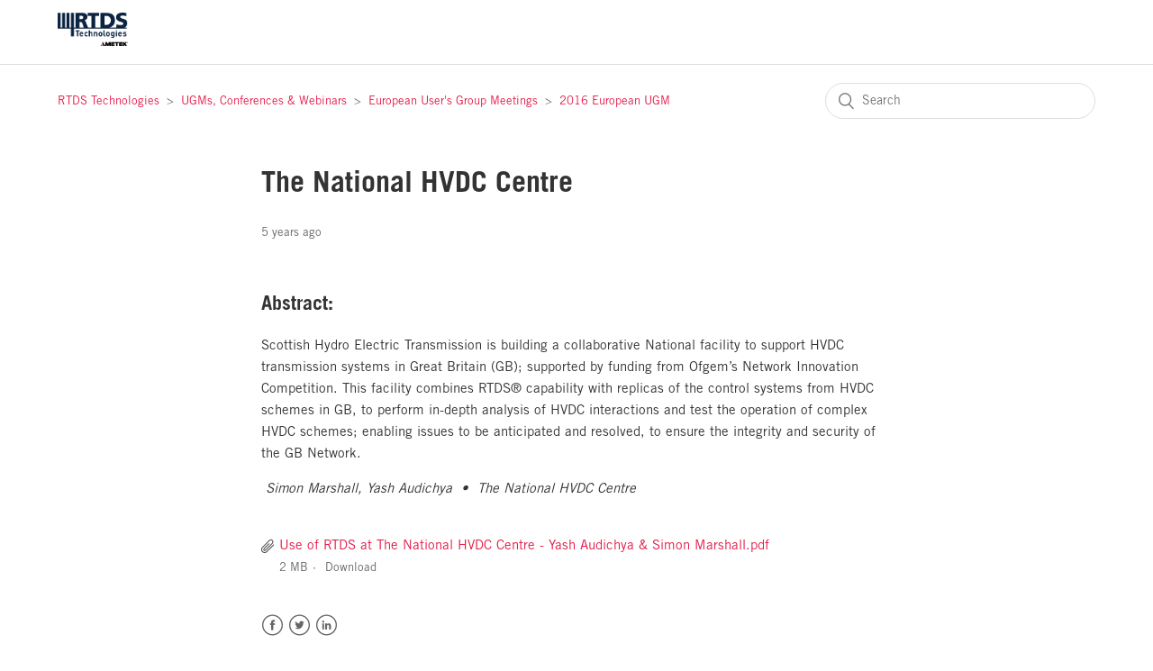

--- FILE ---
content_type: text/html; charset=utf-8
request_url: https://knowledge.rtds.com/hc/en-us/articles/360049268974-The-National-HVDC-Centre
body_size: 5368
content:
<!DOCTYPE html>
<html dir="ltr" lang="en-US">
<head>
  <meta charset="utf-8" />
  <!-- v26897 -->


  <title>The National HVDC Centre &ndash; RTDS Technologies</title>

  <meta name="csrf-param" content="authenticity_token">
<meta name="csrf-token" content="">

  <meta name="description" content="Abstract: Scottish Hydro Electric Transmission is building a collaborative National facility to support HVDC transmission systems in..." /><meta property="og:image" content="https://knowledge.rtds.com/hc/theming_assets/01HZPPD1MJEKXV4ESWEA2NPEH8" />
<meta property="og:type" content="website" />
<meta property="og:site_name" content="RTDS Technologies" />
<meta property="og:title" content="The National HVDC Centre" />
<meta property="og:description" content="Abstract:
Scottish Hydro Electric Transmission is building a collaborative National facility to support HVDC transmission systems in Great Britain (GB); supported by funding from Ofgem’s Network In..." />
<meta property="og:url" content="https://knowledge.rtds.com/hc/en-us/articles/360049268974-The-National-HVDC-Centre" />
<link rel="canonical" href="https://knowledge.rtds.com/hc/en-us/articles/360049268974-The-National-HVDC-Centre">
<link rel="alternate" hreflang="en-us" href="https://knowledge.rtds.com/hc/en-us/articles/360049268974-The-National-HVDC-Centre">
<link rel="alternate" hreflang="x-default" href="https://knowledge.rtds.com/hc/en-us/articles/360049268974-The-National-HVDC-Centre">

  <link rel="stylesheet" href="//static.zdassets.com/hc/assets/application-f34d73e002337ab267a13449ad9d7955.css" media="all" id="stylesheet" />
    <!-- Entypo pictograms by Daniel Bruce — www.entypo.com -->
    <link rel="stylesheet" href="//static.zdassets.com/hc/assets/theming_v1_support-e05586b61178dcde2a13a3d323525a18.css" media="all" />
  <link rel="stylesheet" type="text/css" href="/hc/theming_assets/9275146/360002478253/style.css?digest=23993097390615">

  <link rel="icon" type="image/x-icon" href="/hc/theming_assets/01HZPPD1SC22BADQDVRTS0HQ2F">

    <script src="//static.zdassets.com/hc/assets/jquery-ed472032c65bb4295993684c673d706a.js"></script>
    <script async src="https://www.googletagmanager.com/gtag/js?id=G-QN4R1JF8XJ"></script>
<script>
  window.dataLayer = window.dataLayer || [];
  function gtag(){dataLayer.push(arguments);}
  gtag('js', new Date());
  gtag('config', 'G-QN4R1JF8XJ');
</script>


  <meta content="width=device-width, initial-scale=1.0" name="viewport" />

  <script type="text/javascript" src="/hc/theming_assets/9275146/360002478253/script.js?digest=23993097390615"></script>
</head>
<body class="">
  
  
  

  <header class="header">
  <div class="logo">
    <a href="https://www.rtds.com/">
      <img src="/hc/theming_assets/01HZPPD1MJEKXV4ESWEA2NPEH8" alt="RTDS Technologies Help Center home page">
    </a>
  </div>
  <div class="nav-wrapper">
    <span class="icon-menu" tabindex="0" role="button" aria-controls="user-nav" aria-expanded="false" aria-label="Toggle navigation menu"></span>
    <nav class="user-nav" id="user-nav">
      
      
    </nav>
    
  </div>
</header>


  <main role="main">
    <div class="container-divider"></div>
<div class="container">
  <nav class="sub-nav">
    <ol class="breadcrumbs">
  
    <li title="RTDS Technologies">
      
        <a href="/hc/en-us">RTDS Technologies</a>
      
    </li>
  
    <li title="UGMs, Conferences &amp; Webinars">
      
        <a href="/hc/en-us/categories/360002041833-UGMs-Conferences-Webinars">UGMs, Conferences &amp; Webinars</a>
      
    </li>
  
    <li title="European User&#39;s Group Meetings">
      
        <a href="/hc/en-us/sections/32154085954583-European-User-s-Group-Meetings">European User&#39;s Group Meetings</a>
      
    </li>
  
    <li title="2016 European UGM">
      
        <a href="/hc/en-us/sections/360008891513-2016-European-UGM">2016 European UGM</a>
      
    </li>
  
</ol>

    <form role="search" class="search" data-search="" action="/hc/en-us/search" accept-charset="UTF-8" method="get"><input type="hidden" name="utf8" value="&#x2713;" autocomplete="off" /><input type="hidden" name="category" id="category" value="360002041833" autocomplete="off" />
<input type="search" name="query" id="query" placeholder="Search" aria-label="Search" /></form>
  </nav>

  <div class="article-container" id="article-container">
    <section class="article-sidebar">
      
    </section>

    <article class="article">
      <header class="article-header">
        <h1 title="The National HVDC Centre" class="article-title">
          The National HVDC Centre
          
        </h1>

        <div class="article-author">
          
          <div class="article-meta">
            

            <ul class="meta-group">
              
                <li class="meta-data"><time datetime="2020-06-09T19:45:04Z" title="2020-06-09T19:45:04Z" data-datetime="relative">June 09, 2020 19:45</time></li>
              
            </ul>
          </div>
        </div>

        
      </header>

      <section class="article-info">
        <div class="article-content">
          <div class="article-body"><h2>Abstract:</h2>
<p>Scottish Hydro Electric Transmission is building a collaborative National facility to support HVDC transmission systems in Great Britain (GB); supported by funding from Ofgem’s Network Innovation Competition. This facility combines RTDS® capability with replicas of the control systems from HVDC schemes in GB, to perform in-depth analysis of HVDC interactions and test the operation of complex HVDC schemes; enabling issues to be anticipated and resolved, to ensure the integrity and security of the GB Network.</p>
<p>&nbsp;<em>Simon Marshall, Yash Audichya&nbsp; •&nbsp; The National HVDC Centre</em></p>
<p>&nbsp;</p></div>

          <div class="article-attachments">
            <ul class="attachments">
              
                <li class="attachment-item">
                  <a href="/hc/en-us/article_attachments/360074862313" target="_blank">Use of RTDS at The National HVDC Centre - Yash Audichya &amp; Simon Marshall.pdf</a>
                  <div class="attachment-meta meta-group">
                    <span class="attachment-meta-item meta-data">2 MB</span>
                    <a href="/hc/en-us/article_attachments/360074862313" target="_blank" class="attachment-meta-item meta-data">Download</a>
                  </div>
                </li>
              
            </ul>
          </div>
        </div>
      </section>

      <footer>
        <div class="article-footer">
          
            <div class="article-share">
  <ul class="share">
    <li><a href="https://www.facebook.com/share.php?title=The+National+HVDC+Centre&u=https%3A%2F%2Fknowledge.rtds.com%2Fhc%2Fen-us%2Farticles%2F360049268974-The-National-HVDC-Centre" class="share-facebook">Facebook</a></li>
    <li><a href="https://twitter.com/share?lang=en&text=The+National+HVDC+Centre&url=https%3A%2F%2Fknowledge.rtds.com%2Fhc%2Fen-us%2Farticles%2F360049268974-The-National-HVDC-Centre" class="share-twitter">Twitter</a></li>
    <li><a href="https://www.linkedin.com/shareArticle?mini=true&source=RTDS+Technologies&title=The+National+HVDC+Centre&url=https%3A%2F%2Fknowledge.rtds.com%2Fhc%2Fen-us%2Farticles%2F360049268974-The-National-HVDC-Centre" class="share-linkedin">LinkedIn</a></li>
  </ul>

</div>
          
          
        </div>
        
          <div class="article-votes">
            <span class="article-votes-question">Was this article helpful?</span>
            <div class="article-votes-controls" role='radiogroup'>
              <a class="button article-vote article-vote-up" data-auth-action="signin" aria-selected="false" role="radio" rel="nofollow" title="Yes" href="https://rtds.zendesk.com/access?locale=en-us&amp;brand_id=360002478253&amp;return_to=https%3A%2F%2Fknowledge.rtds.com%2Fhc%2Fen-us%2Farticles%2F360049268974-The-National-HVDC-Centre"></a>
              <a class="button article-vote article-vote-down" data-auth-action="signin" aria-selected="false" role="radio" rel="nofollow" title="No" href="https://rtds.zendesk.com/access?locale=en-us&amp;brand_id=360002478253&amp;return_to=https%3A%2F%2Fknowledge.rtds.com%2Fhc%2Fen-us%2Farticles%2F360049268974-The-National-HVDC-Centre"></a>
            </div>
            <small class="article-votes-count">
              <span class="article-vote-label">0 out of 0 found this helpful</span>
            </small>
          </div>
        

        <div class="article-more-questions">
          
        </div>
        <div class="article-return-to-top">
          <a href="#article-container">Return to top<span class="icon-arrow-up"></span></a>
        </div>
      </footer>

      <section class="article-relatives">
        
          <div data-recent-articles></div>
        
        
          
  <section class="related-articles">
    
      <h3 class="related-articles-title">Related articles</h3>
    
    <ul>
      
        <li>
          <a href="/hc/en-us/related/click?data=[base64]%3D%3D--596931e25f310fcfc75f5c3398af319a8bd7f31a" rel="nofollow">Setup and Performance of the Real-Time Simulator used for Hardware-in-Loop-Tests of a VSC-Based HVDC scheme for Offshore Applications</a>
        </li>
      
        <li>
          <a href="/hc/en-us/related/click?data=[base64]" rel="nofollow">EPISODE 3</a>
        </li>
      
        <li>
          <a href="/hc/en-us/related/click?data=[base64]%3D--7f32b9127f3bd050cbec5d4a4690397309ccb2fd" rel="nofollow">GTSOC V2: Multi-Function Auxiliary Simulation Hardware</a>
        </li>
      
        <li>
          <a href="/hc/en-us/related/click?data=[base64]%3D--904960d1bf27ac18f6deae31103fad53d3bb6285" rel="nofollow">GTNETx2: The RTDS Simulator&#39;s Network Interface Card</a>
        </li>
      
        <li>
          <a href="/hc/en-us/related/click?data=[base64]%3D%3D--0ac93146249fc1dcb63f3c4689efde52c0e247e3" rel="nofollow">Development of a Training Simulator for Power System Operation</a>
        </li>
      
    </ul>
  </section>


        
      </section>
      
    </article>
  </div>
</div>

  </main>

  <footer class="footer">
  <div class="footer-inner">
    <a title="Home" href="/hc/en-us">RTDS Technologies</a>

    <div class="footer-language-selector">
      
    </div>
  </div>
  
  <script type="text/javascript">
_linkedin_partner_id = "1804017";
window._linkedin_data_partner_ids = window._linkedin_data_partner_ids || [];
window._linkedin_data_partner_ids.push(_linkedin_partner_id);
</script><script type="text/javascript">
(function(){var s = document.getElementsByTagName("script")[0];
var b = document.createElement("script");
b.type = "text/javascript";b.async = true;
b.src = "https://snap.licdn.com/li.lms-analytics/insight.min.js";
s.parentNode.insertBefore(b, s);})();
</script>
<noscript>
<img height="1" width="1" style="display:none;" alt="" src="https://px.ads.linkedin.com/collect/?pid=1804017&fmt=gif" />
</noscript>
  
</footer>



  <!-- / -->

  
  <script src="//static.zdassets.com/hc/assets/en-us.bbb3d4d87d0b571a9a1b.js"></script>
  

  <script type="text/javascript">
  /*

    Greetings sourcecode lurker!

    This is for internal Zendesk and legacy usage,
    we don't support or guarantee any of these values
    so please don't build stuff on top of them.

  */

  HelpCenter = {};
  HelpCenter.account = {"subdomain":"rtds","environment":"production","name":"RTDS Technologies"};
  HelpCenter.user = {"identifier":"da39a3ee5e6b4b0d3255bfef95601890afd80709","email":null,"name":"","role":"anonymous","avatar_url":"https://assets.zendesk.com/hc/assets/default_avatar.png","is_admin":false,"organizations":[],"groups":[]};
  HelpCenter.internal = {"asset_url":"//static.zdassets.com/hc/assets/","web_widget_asset_composer_url":"https://static.zdassets.com/ekr/snippet.js","current_session":{"locale":"en-us","csrf_token":null,"shared_csrf_token":null},"usage_tracking":{"event":"article_viewed","data":"[base64]--44ca4b3f179fb88bb22db13a678a998ac1c7bc76","url":"https://knowledge.rtds.com/hc/activity"},"current_record_id":"360049268974","current_record_url":"/hc/en-us/articles/360049268974-The-National-HVDC-Centre","current_record_title":"The National HVDC Centre","current_text_direction":"ltr","current_brand_id":360002478253,"current_brand_name":"RTDS Technologies","current_brand_url":"https://rtds.zendesk.com","current_brand_active":true,"current_path":"/hc/en-us/articles/360049268974-The-National-HVDC-Centre","show_autocomplete_breadcrumbs":true,"user_info_changing_enabled":false,"has_user_profiles_enabled":false,"has_end_user_attachments":true,"user_aliases_enabled":false,"has_anonymous_kb_voting":false,"has_multi_language_help_center":true,"show_at_mentions":false,"embeddables_config":{"embeddables_web_widget":false,"embeddables_help_center_auth_enabled":false,"embeddables_connect_ipms":false},"answer_bot_subdomain":"static","gather_plan_state":"subscribed","has_article_verification":true,"has_gather":true,"has_ckeditor":false,"has_community_enabled":false,"has_community_badges":true,"has_community_post_content_tagging":false,"has_gather_content_tags":true,"has_guide_content_tags":true,"has_user_segments":true,"has_answer_bot_web_form_enabled":false,"has_garden_modals":false,"theming_cookie_key":"hc-da39a3ee5e6b4b0d3255bfef95601890afd80709-2-preview","is_preview":false,"has_search_settings_in_plan":true,"theming_api_version":1,"theming_settings":{"brand_color":"rgba(10, 34, 64, 1)","brand_text_color":"#FFFFFF","text_color":"#333333","link_color":"rgba(228, 27, 72, 1)","background_color":"#FFFFFF","heading_font":"-apple-system, BlinkMacSystemFont, 'Segoe UI', Helvetica, Arial, sans-serif","text_font":"-apple-system, BlinkMacSystemFont, 'Segoe UI', Helvetica, Arial, sans-serif","logo":"/hc/theming_assets/01HZPPD1MJEKXV4ESWEA2NPEH8","favicon":"/hc/theming_assets/01HZPPD1SC22BADQDVRTS0HQ2F","homepage_background_image":"/hc/theming_assets/01HZPPD2F7RBC6GCCT5CPSKDD1","community_background_image":"/hc/theming_assets/01HZPPD2N8R5AVFN22X6MSJBEW","community_image":"/hc/theming_assets/01HZPPD2RX2SNGHA9FVNC3VFSZ","instant_search":true,"scoped_kb_search":true,"scoped_community_search":true,"show_recent_activity":true,"show_articles_in_section":false,"show_article_author":false,"show_article_comments":false,"show_follow_article":false,"show_recently_viewed_articles":true,"show_related_articles":true,"show_article_sharing":true,"show_follow_section":false,"show_follow_post":false,"show_post_sharing":true,"show_follow_topic":false},"has_pci_credit_card_custom_field":true,"help_center_restricted":false,"is_assuming_someone_else":false,"flash_messages":[],"user_photo_editing_enabled":true,"user_preferred_locale":"en-us","base_locale":"en-us","login_url":"https://rtds.zendesk.com/access?locale=en-us\u0026brand_id=360002478253\u0026return_to=https%3A%2F%2Fknowledge.rtds.com%2Fhc%2Fen-us%2Farticles%2F360049268974-The-National-HVDC-Centre","has_alternate_templates":true,"has_custom_statuses_enabled":true,"has_hc_generative_answers_setting_enabled":true,"has_generative_search_with_zgpt_enabled":false,"has_suggested_initial_questions_enabled":false,"has_guide_service_catalog":true,"has_service_catalog_search_poc":false,"has_service_catalog_itam":false,"has_csat_reverse_2_scale_in_mobile":false,"has_knowledge_navigation":false,"has_unified_navigation":false,"has_unified_navigation_eap_access":true,"has_csat_bet365_branding":false,"version":"v26897","dev_mode":false};
</script>

  
  <script src="//static.zdassets.com/hc/assets/moment-3b62525bdab669b7b17d1a9d8b5d46b4.js"></script>
  <script src="//static.zdassets.com/hc/assets/hc_enduser-3fe137bd143765049d06e1494fc6f66f.js"></script>
  
  
</body>
</html>